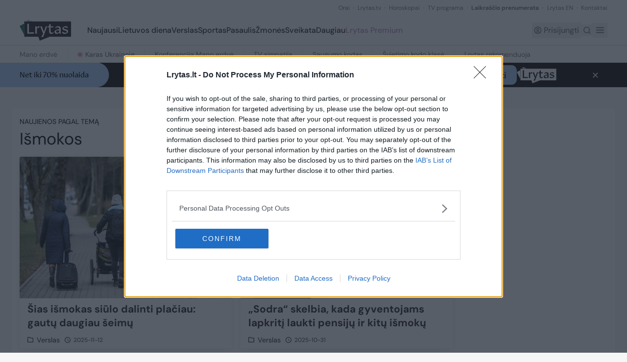

--- FILE ---
content_type: text/css; charset=utf-8
request_url: https://www.lrytas.lt/_nuxt/LContentPlaceholder.gjOKtcLD.css
body_size: -39
content:
@keyframes placeholderAnimation-f341bef8{0%{transform:translate3d(-30%,0,0)}to{transform:translate3d(100%,0,0)}}.LContentPlaceholder[data-v-f341bef8]:before{animation-duration:1.5s;animation-fill-mode:forwards;animation-iteration-count:infinite;animation-name:placeholderAnimation-f341bef8;animation-timing-function:linear;background:linear-gradient(90deg,transparent 0,#8e96a4 15%,transparent 30%);content:"";height:100%;left:0;max-width:1000px;position:absolute;top:0;width:100vw}


--- FILE ---
content_type: text/css; charset=utf-8
request_url: https://www.lrytas.lt/_nuxt/LNavbarBannerBlackFriday.NtQ11du9.css
body_size: -23
content:
.close[data-v-2cb77b42]{align-items:center;display:flex;justify-content:center}.bg[data-v-2cb77b42]{background:url(./black-friday-bg-two.4rAIdY2R.jpg) no-repeat 50%/cover}@media screen and (max-width:1023px){.bg[data-v-2cb77b42]{background:#080405}}


--- FILE ---
content_type: application/javascript
request_url: https://static.servg1.net/m.js
body_size: 2649
content:
function moa_sync(n,a,e,t,o,r,s,i,d,l,p,c=95,m,u,h,v,y,f){const g={types:["class","id"],t:"moads_trkid",i:"moads_trk",o:null,l:null,p:null,m:!0,u:null,h:["Height","Width"],v:!m&&!n.document.hasFocus(),index:0,g:(t,e)=>(t.forEach(e),1),S:"[data-moads_trkid] *",_:200,C:(t,e,r,a,i)=>(i?"."+i+" ":"")+"["+g.I([e?g.types[t]+g.k[6]+g.k[0]+g.k[9]+e+g.k[9]:"",r?g.types[t]+g.k[8]+g.k[0]+g.k[9]+r+g.k[9]:"",a?g.types[t]+g.k[7]+g.k[0]+g.k[9]+a+g.k[9]:""],"][")+"]",I:(t,e)=>t.filter(g.M).join(e||":"),T:(t,e,r,a)=>{t.addEventListener(e,r)},dimensions:["outer","inner"],A:["mouseover","blur","click"],O:(t,e)=>{e=g.P(t,e);g.F(t,g.I([g.I([g.R[1],g.D[1]]),g.I([g.R[3],g.D[5]+g.D[9]]),g.I([g.R[5],g.D[10]+g.D[9]]),g.I([g.R[9],g.D[10]+g.D[9]]),g.I([g.R[0],g.D[6]+g.D[9]]),"top:"+e[0]+"px","left:"+e[1]+"px"],";")),g.u=t,g.m=!1},B:"info",N:(t,e,r)=>(t.dataset[e]=r,1),U:(t,e)=>{t.postMessage({__isMoadsMSG:!0,...e},"*")},G:!!d&&n.navigator.maxTouchPoints<2,W:t=>Math.random()*(t||100),j:-800,q:()=>r.map(g.H),J:t.querySelector("[data-adscript]"),L:(t,e,r)=>{(r?t.parentNode:t).appendChild(e)},Y:t=>o===t.origin&&!!t?.data?.__isMoadsMSG&&t.data.__moadsOrigin===s,$:(t,e,r)=>{g.m&&t[0]&&t[1].isConnected&&g.O(t[1],r)},K:setInterval(()=>{0<g.V.length&&g.g(g.V,g.X)},100),Z:r=>{var t=new MutationObserver(t=>{t.forEach(t=>{t=t.target.style;let e=!1;(e=t.opacity&&"0"===t.opacity?e:!0)&&g.tt(r)})});y||t.observe(r,{attributeFilter:["style"]})},et:t=>g.W()<t,rt:()=>{var t,e;return!h&&(e=(t=[n[g.it(g.I([g.dimensions[0],g.h[0]]))],n[g.it(g.I([g.dimensions[1],g.h[0]]))],n[g.it(g.I([g.dimensions[0],g.h[1]]))],n[g.it(g.I([g.dimensions[1],g.h[1]]))]])[2]-t[3],(t=t[0]-t[1])>g._||t<0||e>g._||e<0)},nt:t=>t&&t.contentWindow&&t.contentWindow.parent&&t.contentWindow.parent.frameElement?t.contentWindow.parent.frameElement:null,H:t=>t.split(":|:"),D:[-1,"fixed",1,"none","fixed","inherit",9999999,0,"absolute","!important","unset"],ot:t=>a.createElement(t||"iframe"),tt:t=>g.F(t,g.I([g.I([g.R[6],g.D[3]+g.D[9]]),g.I([g.R[0],g.D[0]+g.D[9]]),g.I([g.R[1],g.D[1]+g.D[9]]),g.I([g.R[2],g.D[7]+g.D[9]]),g.I([g.R[3],g.D[3]+g.D[9]])],";")),st:r=>{g.T(r,g.A[0],e=>{g.g([...g.dt,...g.V.map(t=>[t[0][0],t[2]||t[0][1]])],t=>g.$(t,r,e))})},it:(t,e=":",r="")=>t.replace(e,r),lt:t=>{let e=0,r=null;for(;r=a.querySelector(":not("+g.S+")"+t[e]),e+=1,!r&&e<t.length;);return r},M:t=>String(t).trim(),ct:(r,a,i)=>{n.addEventListener("message",t=>{var e;g.Y(t)&&t.data?.__moads&&t.data?.__moads[0]===a&&(t.data?.__moads[1]?((e=t.data.__moads[1]).w&&e.h&&(r.width=e.w,r.height=e.h),e.r&&r.remove()):g.U(t.source,{__moads:i,__moadsOrigin:s}))})},ut:()=>{g.ht(),g.g(g.V,t=>g.ht(t[2]))},vt:t=>(t.sandbox=g.I(g.yt.map(g.ft)," "),1),gt:t=>(t.allow="attribution-reporting; private-state-token-redemption",1),St:(t,e,r)=>{t-=g.W(e),r=n["inner"+r];return 0<t?r<t+e?r-e:t:0},bt:()=>{g.g(a.querySelectorAll("a"),g.st)},delay:0,_t:"bae",R:["z-index","position","opacity","pointer-events","height","bottom","transition","transform","origin","right"],Ct:t=>(t.style.cssText+="top:"+g.index*g.j+"px",t.style.cssText+="left:0px",g.index+=1,1),F:(t,e)=>(t.style.cssText+=e,1),It:(t,e)=>{t.contentWindow.document.open(),t.contentWindow.document.write('<!DOCTYPE html><html lang="en"><head><meta charset="UTF-8"><title></title></head><body style="margin:0;padding:0;">'+e+"</body></html>"),t.contentWindow.document.close()},kt:()=>(!n.__moads||n.__moads!==s)&&(n.__moads=s,1),xt:()=>(n.addEventListener("message",t=>{var e,r;o===t.origin&&t.data?.__isMoadsMSG&&t.data?.__moadsInit&&(t.source.postMessage({__isMoadsMSGPB:!0,__moads_prebidLoaded:(e=n.location.href,r=g.I([g.B,g.Mt],g._t),-1!==e.indexOf(r)||n.__moads_prebidLoaded)},t.origin),n.__moads_prebidLoaded=!0)}),1),Tt:()=>{g.p=g.ot("style"),g.p.innerText="."+g.I([g.At[1]+g.At[0]+1,g.At[1]+g.At[0]],",.")+"{"+g.I([g.I([g.R[1],g.D[8]]),g.I([g.R[4],g.D[7]]),g.I([g.R[5],g.D[7]+g.D[9]])],g.D[9]+";")+"}",g.L(a.head,g.p)},Ot:(r,t)=>{r.innerHTML=t,Array.from(r.querySelectorAll("script")).forEach(t=>{const e=a.createElement("script");Array.from(t.attributes).forEach(t=>{e.setAttribute(t.name,t.value)}),e.text=t.text,r.replaceChild(e,t)})},Mt:".com",yt:["same-origin","scripts","top-navigation-by-user-activation"],wt:()=>{let t=e.frameElement;for(;g.nt(t);)t=g.nt(t);if(g.J)return g.l=g.ot("div"),g.L(t||g.J,g.l,!0),g.Tt(),1;console.error("No adscript found.")},ft:t=>"allow-"+t,P:(t,e)=>[g.St(e.clientY,t.clientHeight,g.h[0]),g.St(e.clientX,t.clientWidth,g.h[1])],Pt:t=>(100-t)/100,Et:t=>{var e,r=parseInt(t[6]),a=!!parseInt(t[2]),i=2===r?g.Ft(t):g.Rt(t[4],t[5]);(g.rt()||g.G||g.v)&&!a&&!y||(!a&&g.tt(i)&&g.Ct(i),a&&(g.o=i),g.L(a?g.J:g.l,i,a),r<1?(i.src=g.I([g.I([o,(parseInt(t[7])?"r":"")+"frame.html"],"/"),g.I([g.k[4]+g.k[0]+t[0],g.k[1]+g.k[0]+s,g.k[12]+g.k[0]+encodeURIComponent(n.location.href)],"&")],"?"),g.gt(i),g.vt(i),g.ct(i,t[0],t[9]),a||g.dt.push([!!parseInt(t[3]),i])):(e=g.W(1),a||g.V.push([[!!parseInt(t[3]),i]]),g.N(i,g.t,e)&&g.N(i,g.i,t[8]),1===r&&g.vt(i)&&g.It(i,t[9]),2===r&&g.Ot(i,t[9])),g.Z(i))},Rt:(t,e)=>{var r=g.ot();return r.width=t||100,r.height=e||100,r.style="border:0;",r},Ft:t=>{var e=g.ot("div");return parseInt(t[4])&&g.F(e,g.I(["width",t[4]+"px"])),parseInt(t[5])&&g.F(e,g.I(["height",t[5]+"px"])),e},k:["=","i","d","p","r","t","^","$","*",'"',"q","c","ref"],ht:(t=g.l,e=1e3)=>{setTimeout(()=>{try{t.remove()}catch(t){}},e)},V:[],dt:[],Dt:[],X:t=>{var e;!t[1]&&t[0][1].dataset[g.i]&&(e=JSON.parse(t[0][1].dataset[g.i]),t.push(e.map(t=>g.C(t.t,t.s,t.m,t.e,t.a)))),t[1]&&(!t[2]||t[2]&&!t[2].isConnected)&&((e=g.lt(t[1]))&&g.N(e,g.t,g.W(1))&&(t[2]=e),t[2])&&g.tt(t[2])&&g.Z(t[2])},At:["video","apl"]};m=g.q();n.__moads_clear=()=>{g.g(g.Dt,g.ht),g.Dt=[]},n.__moads_render=(t,e,r,a)=>{const i=g.Rt(e,r);e=g.et(u);a||(i.src=g.I([o,"pframe.html"],"/")),g.gt(i),g.vt(i),g.tt(i)&&g.Ct(i)&&g.L(g.l,i),g.Z(i),a?g.It(i,t):i.onload=()=>g.U(i.contentWindow,{__moads:t}),g.Dt.push(i),e&&!l&&(g.dt.push([e,i]),g.bt(),l=!0)},n.__moads_hrender=(t,e,r)=>{e=g.Rt(e,r);g.ht(g.o,100),g.L(g.J,e,!0),g.It(e,t)},y||g.T(n,g.A[1],g.ut),Math.random()>g.Pt(c)&&(g.j=.3*(n.innerHeight-100)/(m.length+10)||5),g.wt()&&g.kt()&&g.xt()&&!f&&g.g(m,g.Et),l&&g.bt(),f&&g.g(m,t=>{g.delay+=Math.trunc(Math.random()*([1500,2e3][Math.floor(2*Math.random())]-500)+500),setTimeout(()=>{g.Et(t)},g.delay)})}

--- FILE ---
content_type: text/javascript;charset=utf-8
request_url: https://p1cluster.cxense.com/p1.js
body_size: 101
content:
cX.library.onP1('123h2mk8g57a41pg8yjdrtiv5a');


--- FILE ---
content_type: text/javascript; charset=utf-8
request_url: https://www.lrytas.lt/_nuxt/D6d-7HMp.js
body_size: 1315
content:
import{i as $}from"./CmpRinSM.js";import{o as B,c as T,s as E,b as N,n as v}from"./BWM3yHbG.js";import{c as U,f as _,L as t,M as a,U as w,T as s,$ as r,N as x,u as k,S as P,_ as j,R as A,O as C,P as F,Q as M}from"./8gCbnKbt.js";const R={class:w(["rounded-lg bg-white shadow-premium-navbar pt-[33px] pb-[36px] px-4 text-center flex flex-col relative flex-1 md:min-h-[328px] max-w-[320px] md:max-w-[390px] mx-auto w-full","md:[&:nth-child(2)]:pt-[68px] md:[&:nth-child(2)]:pb-[62px] md:[&:nth-child(2)]:min-h-[389px] relative"])},V={class:"flex-1"},J={class:"text-xl font-medium text-grey-custom-2 leading-none"},O={key:0,class:"text-5xl md:text-[64px] leading-none text-black-custom my-8 font-headline font-semibold"},z={key:0,class:"text-2xl leading-none text-black-custom"},D={key:1,class:"text-base text-grey-custom-2 leading-none"},q={key:2,class:"text-base text-grey-custom-2 leading-none mt-2"},H={key:3,class:"text-base text-grey-custom-2 leading-none"},Q={class:"flex items-center justify-center mt-10 md:mt-0"},G={__name:"LPremiumPlan",props:{plan:{type:Object,default:()=>{}},label:{type:String,default:""}},setup(e){const b=B("showLoginModal",()=>!1),f=T(),{isAuthenticated:l,isSubscribed:c,token:o}=E(f),p=U(!1),{path:S}=N(),n=e,g=_(()=>n.plan.attributes.pricing&&n.plan.attributes.pricing.length>0?(n.plan.attributes.pricing[0].price/100).toFixed(2).replace(".",",")+" Eur":n.plan.attributes.title==="Metinis"||n.plan.attributes.title==="24 mėnesių"?(n.plan.attributes.price/100).toFixed(2).replace(".",",")+" Eur":n.plan.attributes.price);function h(u){return(u/100).toLocaleString("lt-LT",{style:"currency",currency:"EUR",currencyDisplay:"code"})}async function L(u){if(l.value){if(l.value&&c.value)return v("/profilis/premium?alreadySubscribed=1");p.value=!0;try{const i={plan:u,redirect:!0,referer:S},m={Authorization:`Bearer ${o.value}`},d=await $fetch("https://strapi.lrytas.lt/general/api/payments/initiate",{method:"POST",body:i,headers:m});if(d&&d.redirectUri){const y=d.redirectUri.split("https://lrytas.lt")[1];if(p.value=!1,y)return v(y)}}catch(i){console.log("[Premium] Subscribing error",i),p.value=!1}}else return b.value=!0,null}return(u,i)=>{const m=$;return t(),a("div",R,[e.label?(t(),a("div",{key:0,class:w(["w-max text-white text-center text-sm uppercase font-bold flex items-center justify-center h-9 rounded-[36px] px-5 absolute -top-[18px] lg:top-[18px] left-1/2 -translate-x-1/2",{"bg-pinkish":e.label!=="Juodasis penktadienis!"},{"bg-black":e.label==="Juodasis penktadienis!"}])},s(e.label),3)):r("",!0),x("div",V,[x("div",J,s(e.plan.attributes.title),1),k(g)?(t(),a("div",O,[P(s(k(g))+" ",1),e.plan.attributes.pricing&&e.plan.attributes.pricing.length>0?(t(),a("span",z," / mėn. ")):r("",!0)])):r("",!0),e.plan.attributes.pricing&&e.plan.attributes.pricing[1]?(t(),a("div",D," Po pirmo mėnesio – "+s(h(e.plan.attributes.pricing[1].price))+" / mėn. ",1)):r("",!0),e.plan.attributes.pricing&&e.plan.attributes.pricing[2]?(t(),a("div",q," Po pusės metų – "+s(h(e.plan.attributes.pricing[2].price))+" / mėn. ",1)):r("",!0),e.plan.attributes.description?(t(),a("div",H,s(e.plan.attributes.description),1)):r("",!0)]),x("div",Q,[j(m,{styled:"filled",onClick:i[0]||(i[0]=d=>L(e.plan.id))},{default:A(()=>i[1]||(i[1]=[P(" Prenumeruoti ")])),_:1})])])}}},I={class:"flex flex-col md:flex-row items-baseline justify-center gap-9 lg:gap-6 mt-14"},Y={__name:"LPremiumPlans",props:{plans:{type:Array,default:()=>[]}},setup(e){return(b,f)=>{const l=G;return t(),a("div",I,[(t(!0),a(C,null,F(e.plans,(c,o)=>(t(),M(l,{key:c.id,plan:c,label:o===1?"64% nuolaida":o===0?"Juodasis penktadienis!":""},null,8,["plan","label"]))),128))])}}};export{Y as _};


--- FILE ---
content_type: text/javascript; charset=utf-8
request_url: https://www.lrytas.lt/_nuxt/CDi-XT3n.js
body_size: 2261
content:
import R from"./C_pxKYhZ.js";import{b as X,h as K,u as W,g as J}from"./BWM3yHbG.js";import{s as H,_ as G,a as Q}from"./DhNLYlHU.js";import{u as q}from"./B0Plov4L.js";import{f as p,c as o,G as Y,w as Z,a as ee,D as te,H as ae,I as ie,u as i,i as le,V as re,C as ne,n as se,L as c,M as d,_ as b,R as ce,Q as x,$ as g,O as oe,P as ue,N as I}from"./8gCbnKbt.js";import"./ssBuhex0.js";import"./vCwKSJtD.js";import"./BfzDkvDZ.js";import"./D5A6ECxz.js";var ve;function de(){return ve}function pe(t){return typeof t=="function"?t():i(t)}function P(t){if(t instanceof Promise||t instanceof Date||t instanceof RegExp)return t;const a=pe(t);if(!t||!a)return a;if(Array.isArray(a))return a.map(l=>P(l));if(typeof a=="object"){const l={};for(const r in a)if(Object.prototype.hasOwnProperty.call(a,r)){if(r==="titleTemplate"||r[0]==="o"&&r[1]==="n"){l[r]=i(a[r]);continue}l[r]=P(a[r])}return l}return a}var me="usehead",S=typeof globalThis<"u"?globalThis:typeof window<"u"?window:typeof global<"u"?global:typeof self<"u"?self:{},z="__unhead_injection_handler__";function fe(){if(z in S)return S[z]();const t=le(me);return t||de()}function he(t,a={}){const l=a.head||fe();if(l)return l.ssr?l.push(t,a):ye(l,t,a)}function ye(t,a,l={}){const r=o(!1),m=o({});Y(()=>{m.value=r.value?{}:P(a)});const v=t.push(m.value,l);return Z(m,e=>{v.patch(e)}),ee()&&(te(()=>{v.dispose()}),ae(()=>{r.value=!0}),ie(()=>{r.value=!1})),v}var ge=t=>typeof t=="function",_e=(t,a)=>{if(!t)return;const l=p(()=>ge(t)?t():t);he(()=>l.value?{script:[{type:"application/ld+json",innerHTML:JSON.stringify(l.value,null,"")}]}:{},a)};const ke={class:"pt-11 bg-white overflow-hidden"},we={key:0},be={class:"container-custom relative bg-white pt-4"},xe={key:1,class:"container-custom relative bg-white"},Ae={key:2,class:"container-custom relative bg-white py-24"},D=6,E=12,De={__name:"index",async setup(t){let a,l;const r=X(),{$sendEvent:m}=K(),v=o(null),C=r.path,{data:e,pending:_}=([a,l]=re(()=>W(`https://content-api.lrytas.lt/api/content/?path=${C}&adsEvery=${D}&maxAds=${E}`,"$Nva69SrcDa")),a=await a,l(),a),u=p(()=>({keyword:e.value&&e.value.articles&&e.value.articles.length>0?e.value.articles[0].article.lastTagSlug:"",category:e.value&&e.value.articles&&e.value.articles.length>0?e.value.articles[0].article.subblockTag.slug:""})),k=p(()=>e.value&&e.value.articles&&e.value.articles.length>0?e.value&&e.value.articles&&e.value.articles[0].article.kpm3id:""),f=o([]),A=o([]),h=o(!1),L=o(!1),T=o(!1);o(null),e.value&&e.value.infiniteList&&e.value.infiniteList.length>0&&!L.value&&(f.value=e.value.infiniteList,L.value=!0),e.value&&e.value.articles&&e.value.articles[0]&&!T.value&&(A.value.push(e.value.articles[0]),T.value=!0);async function N(){if(L.value&&f.value&&f.value.length>0&&!h.value)try{h.value=!0;const n=f.value[0];f.value.shift();const s=await $fetch(`https://content-api.lrytas.lt/api/content/?path=${n}&adsEvery=${D}&maxAds=${E}`);s&&s.articles&&s.articles[0]&&(A.value.push(s.articles[0]),h.value=!1)}catch(n){h.value=!1,console.log("Error loading infinite scroll article",n)}}const O=()=>{m("LArticleInfiniteUrl",{value:r.path})};ne(async()=>{await se(),setTimeout(()=>{const n=new IntersectionObserver(([s])=>{s.isIntersecting&&(N(),O())},{threshold:.5,rootMargin:"100px"});v.value&&n.observe(v.value)},1)});const M=p(()=>e.value&&e.value.articles&&e.value.articles.length>0&&e.value.articles[0].article&&e.value.articles[0].article.tags&&e.value.articles[0].article.tags.includes("Lrytas Premium")),U=p(()=>e.value&&e.value.articles&&e.value.articles.length>0&&e.value.articles[0].article&&e.value.articles[0].article.href?e.value.articles[0].article.href:""),B=p(()=>{var n,s;return e.value&&e.value.articles[0]?[{hid:"og:title",property:"og:title",content:e.value.articles[0].article.title},{hid:"description",name:"description",content:H(e.value.articles[0].articleContent[0]?e.value.articles[0].articleContent[0].plainText:e.value.articles[0].articleSummary||"",{allowedTags:[]})||""},{hid:"og:image",property:"og:image",content:((n=e.value.articles[0].article.media[0])==null?void 0:n.src)||((s=e.value.articles[0].article.media[0])==null?void 0:s.mediumsrc)||"https://www.lrytas.lt/embed.png"},{hid:"og:description",property:"og:description",content:H(e.value.articles[0].articleContent[0]?e.value.articles[0].articleContent[0].plainText:e.value.articles[0].articleSummary||"",{allowedTags:[]})||""},{hid:"og:type",property:"og:type",content:"article"},{hid:"og:url",property:"og:url",content:e.value.articles[0].article.href.endsWith("/")?e.value.articles[0].article.href.slice(0,-1):e.value.articles[0].article.href},{hid:"cXenseParse:url",property:"cXenseParse:url",content:e.value.articles[0].article.href.endsWith("/")?e.value.articles[0].article.href.slice(0,-1):e.value.articles[0].article.href},{hid:"cXenseParse:articleid",property:"cXenseParse:articleid",content:e.value.articles[0].article.kpm3id}]:[]});return q({title:()=>e.value&&e.value.articles?e.value.articles[0].article.title:"Lrytas – žinios, kurios šviečia. Atsinaujinome, kad šviestume dar ryškiau",meta:()=>B.value,link:[{rel:"stylesheet",href:"https://use.typekit.net/hek1pis.css"}],__dangerouslyDisableSanitizersByTagID:{"og:image":["content"]}}),U.value.includes("/gyvenimo-budas/horoskopai/2025/11/01/news/palmiros-horoskopas-sestadieniui-lapkricio-1-d")&&_e(()=>({"@context":"http://schema.org","@type":"NewsArticle",isAccessibleForFree:!M.value,isPartOf:{"@type":["CreativeWork","Product"],name:"Lrytas.lt",productID:"lrytas.lt:showcase"},publisher:{"@type":"Organization",name:"Lrytas.lt"}})),(n,s)=>{const w=R,j=J,F=G,$=Q;return c(),d("div",ke,[b(j,null,{default:ce(()=>[!i(_)&&i(u)?(c(),x(w,{key:0,id:"wallpaper","in-article":"",kpm3id:i(k),content:{position_name:"wallpaper"},kv:i(u),"no-lazy":""},null,8,["kpm3id","kv"])):g("",!0),!i(_)&&i(u)?(c(),x(w,{key:1,id:"scroller","in-article":"",kpm3id:i(k),content:{position_name:"scroller"},kv:i(u),"no-lazy":""},null,8,["kpm3id","kv"])):g("",!0),!i(_)&&i(u)?(c(),x(w,{key:2,id:"circle-float","in-article":"",kpm3id:i(k),content:{position_name:"circle_float"},kv:i(u),"no-lazy":""},null,8,["kpm3id","kv"])):g("",!0)]),_:1}),!i(_)&&i(e)&&i(e).articles&&i(e).articles.length>0?(c(),d("div",we,[(c(!0),d(oe,null,ue(i(A),(y,V)=>(c(),d("div",{key:y.kpm3id},[I("div",be,[b(F,{article:y.article,"article-content":y.articleContent,"article-summary":y.articleSummary,"article-premium-content":y.articlePremiumSummary,"first-load":V===0},null,8,["article","article-content","article-summary","article-premium-content","first-load"])]),i(u)&&n.$device.isMobile?(c(),x(w,{key:0,"in-article":"",kpm3id:i(k),content:{position_name:"virs_recommended"},intext:"",type:"horizontal",kv:i(u),"no-lazy":""},null,8,["kpm3id","kv"])):g("",!0)]))),128))])):(c(),d("div",xe,[b($)])),I("div",{ref_key:"bottom",ref:v,class:"py-24"},null,512),i(h)?(c(),d("div",Ae,[b($)])):g("",!0)])}}};export{De as default};


--- FILE ---
content_type: text/javascript; charset=utf-8
request_url: https://www.lrytas.lt/_nuxt/C_5c39Qr.js
body_size: -235
content:
import{t as a}from"./BWM3yHbG.js";import"./8gCbnKbt.js";export{a as default};


--- FILE ---
content_type: text/javascript;charset=utf-8
request_url: https://id.cxense.com/public/user/id?json=%7B%22identities%22%3A%5B%7B%22type%22%3A%22ckp%22%2C%22id%22%3A%22mihub47qvrobzzez%22%7D%2C%7B%22type%22%3A%22lst%22%2C%22id%22%3A%22123h2mk8g57a41pg8yjdrtiv5a%22%7D%2C%7B%22type%22%3A%22cst%22%2C%22id%22%3A%22123h2mk8g57a41pg8yjdrtiv5a%22%7D%5D%7D&callback=cXJsonpCB1
body_size: 190
content:
/**/
cXJsonpCB1({"httpStatus":200,"response":{"userId":"cx:3fb2jlaan7zql1cktvqykslddx:2qindp3xdb52u","newUser":true}})

--- FILE ---
content_type: text/javascript; charset=utf-8
request_url: https://www.lrytas.lt/_nuxt/Ct74uLVt.js
body_size: 2369
content:
import{a as n,h as d,n as r}from"./BWM3yHbG.js";import{L as x,M as p,N as t,a3 as c,aa as a}from"./8gCbnKbt.js";const v={class:"container-custom h-full"},h={class:"hidden md:flex items-center h-full justify-between"},b={class:"flex items-center h-full justify-center md:hidden"},f={__name:"LNavbarBannerBlackFriday",setup(L){const{$sendEvent:s}=d();function l(){s("LNavbarBanner",{title:"Premium Banner",value:"/premium"}),r("/premium")}return(i,e)=>(x(),p("div",{class:"h-[70px] xl:h-[50px] bg absolute top-full left-0 right-0 z-10 cursor-pointer",onClick:l},[t("div",v,[t("div",h,[e[3]||(e[3]=c('<div class="text-base text-black font-[&#39;Robinson&#39;] hidden xl:flex" data-v-2cb77b42>Net iki 70% nuolaida</div><div class="flex flex-col justify-center items-center xl:ml-[35px]" data-v-2cb77b42><div class="text-xl lg:text-[26px] leading-[28px] text-white font-[&#39;Robinson&#39;]" data-v-2cb77b42>Lrytas Premium</div><div class="uppercase text-white text-[11px] lg:text-[13px] font-[&#39;Robinson&#39;]" data-v-2cb77b42>akcija, kurios dar nebuvo!</div></div><div class="text-white text-2xl lg:text-[27px] leading-[24px] font-[&#39;Robinson&#39;] -mt-[7px]" data-v-2cb77b42>Mėnuo tik 1 Eur visus metus.</div><div class="flex items-center gap-[22px]" data-v-2cb77b42><div class="bg-[#A8C8F6] rounded-[11px] px-[16px] lg:px-[21px] lg:h-[40px] py-[8px] lg:py-[4px] text-center text-black text-base lg:text-[19px] font-[&#39;Robinson&#39;] flex items-center" data-v-2cb77b42>Prenumeruoti</div><div data-v-2cb77b42><svg class="h-[28px] lg:h-auto" xmlns="http://www.w3.org/2000/svg" width="81" height="33" viewBox="0 0 81 33" fill="none" data-v-2cb77b42><g clip-path="url(#clip0_12_519)" data-v-2cb77b42><path d="M20.5107 2.61672H11.416L12.2367 0L20.5107 2.61672Z" fill="white" data-v-2cb77b42></path><path d="M7.07246 6.43896V23.8291L0 10.118L7.07246 6.43896Z" fill="white" data-v-2cb77b42></path><path d="M57.6903 17.5493C57.5262 17.9004 57.4556 18.2986 57.4551 18.7202C57.4526 20.0554 58.2913 20.8537 59.5041 20.8556C60.6472 20.8576 61.5585 20.1097 62.4698 19.3614L62.4732 17.3468C61.9135 17.1585 61.0972 17.0161 60.1641 17.0147C59.1374 17.0127 58.4141 17.1991 57.6903 17.5493Z" fill="white" data-v-2cb77b42></path><path d="M7.6123 3.15967V26.9361H29.7449L31.8723 32.9995L47.5441 26.9361H80.8258V3.15967H7.6123ZM22.2233 22.2911H12.2383V6.57559H14.6862V20.3038L22.7869 20.1542L22.2233 22.2911ZM30.8709 13.1839C30.568 13.043 30.1949 12.9486 29.6816 12.9477C28.725 12.9457 27.9603 13.3898 27.2127 14.1381V22.2911H24.7862V10.7369H27.2127V12.8733C28.2881 11.5165 29.4064 10.394 30.3162 10.3955C30.8295 10.3965 31.2956 10.6083 31.5051 10.8895L30.8709 13.1844V13.1839ZM37.1529 27.4492H34.2822V27.2853L37.1997 22.2456L32.4616 10.7369H35.1224L38.3433 19.5266L41.1443 10.7369H43.4549L37.1529 27.4492ZM52.0138 22.3101C51.4771 22.52 50.7299 22.6828 50.0067 22.6814C47.6503 22.6775 46.5564 21.1759 46.5608 18.6223L46.5715 12.461L43.9585 12.4566L44.4747 10.7374H46.5744L46.5798 7.81009L48.9381 6.56776L48.9308 10.7374H53.4121L52.8705 12.4722L48.9279 12.4654L48.9176 18.299C48.9147 20.0558 49.5196 20.7831 50.8498 20.7856C51.7362 20.7871 52.5301 20.4603 53.3707 19.8763L53.813 20.5567L52.0133 22.3106L52.0138 22.3101ZM64.8676 22.2911H62.4645L62.4674 20.6966C61.4392 21.5848 59.9445 22.6833 58.6845 22.6814C56.5146 22.6775 55.0472 21.4332 55.0511 19.3951C55.052 18.8795 55.146 18.341 55.3569 17.8964C56.7587 16.6805 58.4404 15.4886 60.5635 15.4925C61.2166 15.4935 61.9165 15.5654 62.4761 15.6598L62.4776 14.9334C62.4805 13.2465 61.7821 12.3783 59.9859 12.3754C58.6562 12.373 57.4887 12.8396 56.2511 13.6574L55.8323 12.977L57.8652 11.1062C58.5656 10.7325 59.5928 10.4297 60.806 10.4322C63.4887 10.4371 64.8861 11.9856 64.8812 14.6796L64.868 22.2906L64.8676 22.2911ZM76.116 20.2789C75.1112 21.261 73.3588 22.6872 71.2358 22.6833C69.0893 22.6794 67.6213 21.7868 66.7836 20.6374L68.3495 19.1172C69.0012 19.9854 70.1896 20.8306 72.0326 20.834C72.8026 20.8355 73.5025 20.6726 74.18 20.2989C74.2974 19.9712 74.3446 19.6665 74.3446 19.4322C74.347 18.0031 72.9477 17.6494 71.1754 17.2714C69.0299 16.8224 67.4679 16.0466 67.4713 14.2428C67.4723 13.5869 67.6603 13.0015 67.8941 12.6268C68.9924 11.6212 70.5807 10.4293 72.4237 10.4327C74.1732 10.4356 75.4556 11.0705 76.2003 12.126L74.7045 13.6226C74.123 12.7315 73.0276 12.1201 71.5577 12.1176C70.8344 12.1162 70.2276 12.2795 69.6903 12.5828C69.573 12.934 69.5257 13.2152 69.5257 13.473C69.5233 14.7383 70.7365 14.8107 72.5786 15.2352C74.7006 15.7077 76.4725 16.5304 76.4686 18.7093C76.4677 19.2948 76.3264 19.8573 76.116 20.2784V20.2789Z" fill="white" data-v-2cb77b42></path><path d="M70.2048 30.427H70.1982L70.2037 30.4243L70.2048 30.427Z" fill="#231F20" data-v-2cb77b42></path><path d="M70.2031 30.4243L70.1982 30.427H70.2048L70.2037 30.4243H70.2031Z" fill="white" data-v-2cb77b42></path></g><defs data-v-2cb77b42><clipPath id="clip0_12_519" data-v-2cb77b42><rect width="80.8261" height="33" fill="white" data-v-2cb77b42></rect></clipPath></defs></svg></div></div>',4)),t("div",{class:"absolute top-0 bottom-0 right-4 z-10 md:static close h-[70px] xl:w-[50px] xl:h-[50px]",onClick:e[0]||(e[0]=a(o=>i.$emit("close"),["stop"]))},e[2]||(e[2]=[t("svg",{width:"11",height:"11",viewBox:"0 0 11 11",fill:"none",xmlns:"http://www.w3.org/2000/svg"},[t("rect",{x:"9.69629",width:"1.71404",height:"13.7123",rx:"0.857021",transform:"rotate(45 9.69629 0)",fill:"#EEEEEE"}),t("rect",{y:"1.21204",width:"1.71404",height:"13.7123",rx:"0.857021",transform:"rotate(-45 0 1.21204)",fill:"#EEEEEE"})],-1)]))]),t("div",b,[e[5]||(e[5]=t("div",{class:"flex flex-col items-center justify-center"},[t("div",{class:"text-white text-[26px] leading-[28px] font-['Robinson']"},"Lrytas Premium"),t("div",{class:"text-white text-xl font-['Robinson']"},"Mėnuo tik 1 Eur visus metus.")],-1)),t("div",{class:"absolute top-0 bottom-0 right-4 z-10 md:static close h-[70px] xl:w-[50px] xl:h-[50px]",onClick:e[1]||(e[1]=a(o=>i.$emit("close"),["stop"]))},e[4]||(e[4]=[t("svg",{width:"11",height:"11",viewBox:"0 0 11 11",fill:"none",xmlns:"http://www.w3.org/2000/svg"},[t("rect",{x:"9.69629",width:"1.71404",height:"13.7123",rx:"0.857021",transform:"rotate(45 9.69629 0)",fill:"#EEEEEE"}),t("rect",{y:"1.21204",width:"1.71404",height:"13.7123",rx:"0.857021",transform:"rotate(-45 0 1.21204)",fill:"#EEEEEE"})],-1)]))])])]))}},C=n(f,[["__scopeId","data-v-2cb77b42"]]);export{C as default};
